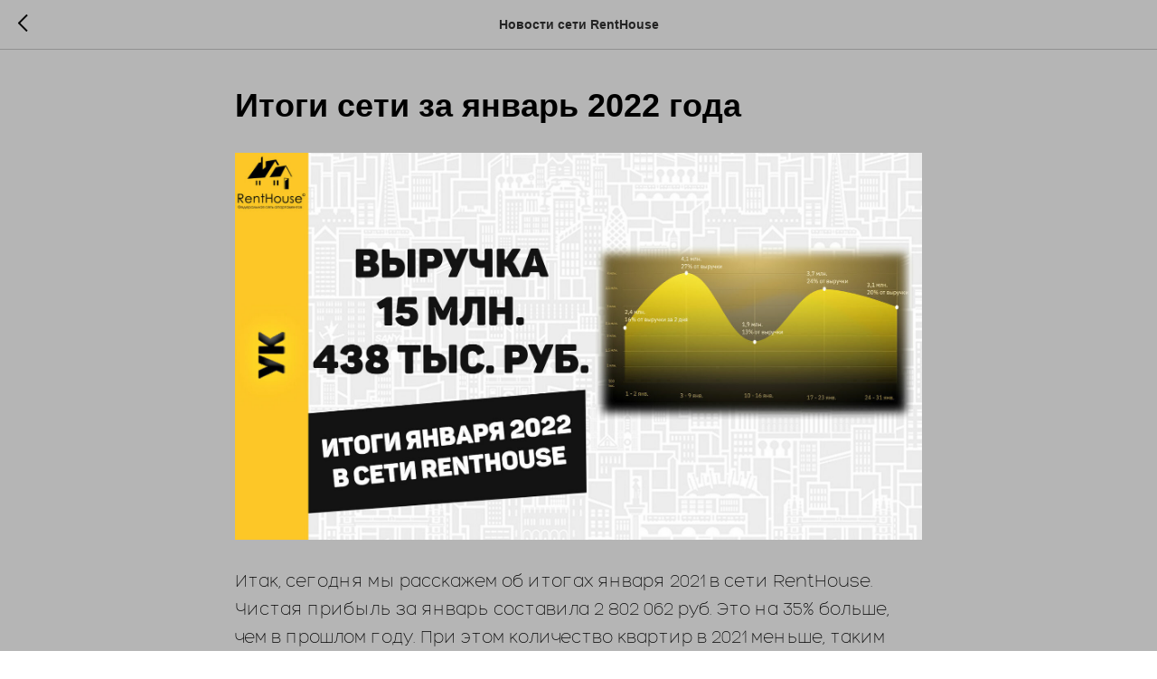

--- FILE ---
content_type: text/css
request_url: https://reho24.ru/custom.css?t=1765755832
body_size: 195
content:
#block-search, #block-search * {
    box-sizing: border-box;
}

#block-search {
    background: #202121;
}

.tl-container {
    padding: 0 30px;
    max-width: 1220px;
    margin: 0 auto;
}

@media (min-width: 1202px) {
    #block-search {
        background: rgba(0, 0, 0, 0.60);
        position: absolute;
        width: 100%;
        z-index: 10;
    }
}